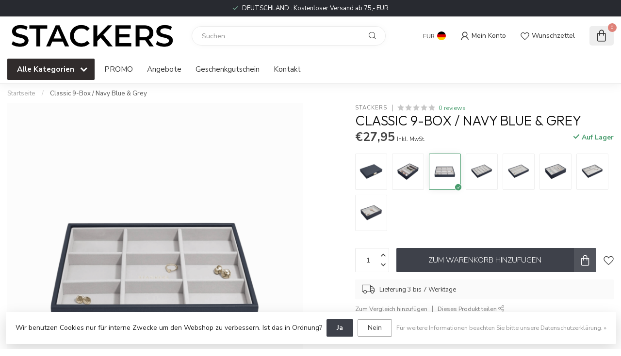

--- FILE ---
content_type: text/html;charset=utf-8
request_url: https://www.stackersbox.eu/de/search/CLASSIC-NAVY/?request_type=ajax&request_action=collection&mode=variants&limit=12&sort=popular&product_id=134880676
body_size: 575
content:
  	
		
	        


        

 

		
  						
			<!-- value:  -->





	<a href="stackers-classic-top-box-navy.html" class="dy-product-group-variant dy-item-selectable">
    <img src="https://cdn.webshopapp.com/shops/53261/files/403424188/65x75x2/stackers-classic-top-navy-blue.jpg" alt="STACKERS Classic Top / Navy Blue" title="STACKERS Classic Top / Navy Blue" width="65" height="75" class="gray-overlay img-responsive" />
	</a>


 
        

 

		
  						
			<!-- value:  -->





	<a href="stackers-classic-eyewear-box-navy-blue.html" class="dy-product-group-variant dy-item-selectable">
    <img src="https://cdn.webshopapp.com/shops/53261/files/403435122/65x75x2/stackers-classic-eyewear-navy-blue.jpg" alt="STACKERS Classic Eyewear / Navy Blue" title="STACKERS Classic Eyewear / Navy Blue" width="65" height="75" class="gray-overlay img-responsive" />
	</a>


 
        

 

		
  						
			<!-- value:  -->





	<a href="stackers-classic-9-section-box-navy-blue.html" class="dy-product-group-variant dy-item-selectable active dy-active">
    <img src="https://cdn.webshopapp.com/shops/53261/files/403428671/65x75x2/stackers-classic-9-navy-blue.jpg" alt="STACKERS Classic 9 / Navy Blue" title="STACKERS Classic 9 / Navy Blue" width="65" height="75" class="gray-overlay img-responsive" />
	</a>


 
        

 

		
  						
			<!-- value:  -->





	<a href="stackers-classic-25-section-box-navy.html" class="dy-product-group-variant dy-item-selectable">
    <img src="https://cdn.webshopapp.com/shops/53261/files/403428250/65x75x2/stackers-classic-25-navy-blue.jpg" alt="STACKERS Classic 25 / Navy Blue" title="STACKERS Classic 25 / Navy Blue" width="65" height="75" class="gray-overlay img-responsive" />
	</a>


 
        

 

		
  						
			<!-- value:  -->





	<a href="stackers-classic-5-section-box-navy-blue.html" class="dy-product-group-variant dy-item-selectable">
    <img src="https://cdn.webshopapp.com/shops/53261/files/403435270/65x75x2/stackers-classic-5-navy-blue.jpg" alt="STACKERS Classic 5 / Navy Blue" title="STACKERS Classic 5 / Navy Blue" width="65" height="75" class="gray-overlay img-responsive" />
	</a>


 
        

 

		
  						
			<!-- value:  -->





	<a href="stackers-classic-3-section-box-navy-blue.html" class="dy-product-group-variant dy-item-selectable">
    <img src="https://cdn.webshopapp.com/shops/53261/files/403428775/65x75x2/stackers-classic-3-navy-blue.jpg" alt="STACKERS Classic 3 / Navy Blue" title="STACKERS Classic 3 / Navy Blue" width="65" height="75" class="gray-overlay img-responsive" />
	</a>


 
        

 

		
  						
			<!-- value:  -->





	<a href="stackers-classic-4-section-box-navy-blue.html" class="dy-product-group-variant dy-item-selectable">
    <img src="https://cdn.webshopapp.com/shops/53261/files/403435045/65x75x2/stackers-classic-4-navy-blue.jpg" alt="STACKERS Classic 4 / Navy Blue" title="STACKERS Classic 4 / Navy Blue" width="65" height="75" class="gray-overlay img-responsive" />
	</a>


 
        

 

		
  						
			<!-- value:  -->





	<a href="stackers-classic-open-box-navy-blue.html" class="dy-product-group-variant dy-item-selectable">
    <img src="https://cdn.webshopapp.com/shops/53261/files/403435205/65x75x2/stackers-classic-open-navy-blue.jpg" alt="STACKERS Classic Open / Navy Blue" title="STACKERS Classic Open / Navy Blue" width="65" height="75" class="gray-overlay img-responsive" />
	</a>


 	
 

--- FILE ---
content_type: text/javascript;charset=utf-8
request_url: https://www.stackersbox.eu/de/services/stats/pageview.js?product=134880676&hash=99bc
body_size: -433
content:
// SEOshop 01-02-2026 03:15:04